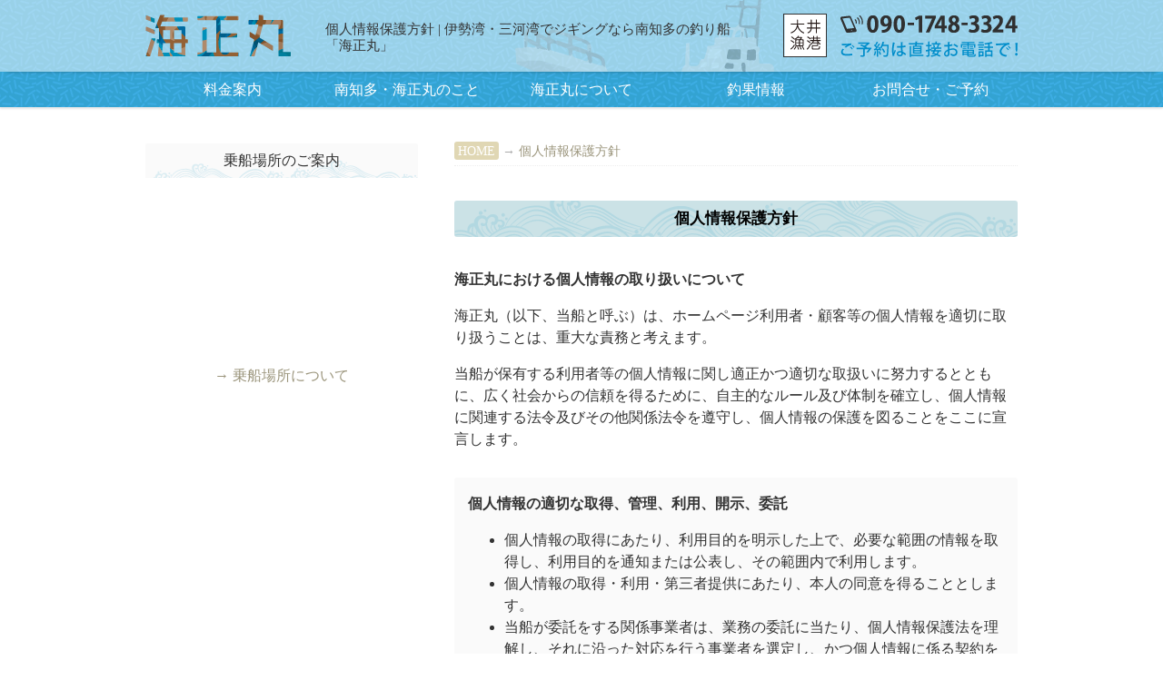

--- FILE ---
content_type: text/html; charset=UTF-8
request_url: http://kaisyomaru.jp/kojin/
body_size: 33020
content:
<!DOCTYPE html>
<!--[if lt IE 7]><html class="no-js lt-ie9 lt-ie8 lt-ie7" lang="ja"><![endif]-->
<!--[if IE 7]><html class="no-js lt-ie9 lt-ie8" lang="ja"><![endif]-->
<!--[if IE 8]><html class="no-js lt-ie9" lang="ja"><![endif]-->
<!--[if gt IE 8]><!--><html class="no-js" lang="ja"><!--<![endif]-->
<head>
<meta charset="UTF-8" />
<meta http-equiv="X-UA-Compatible" content="IE=edge,chrome=1">
<meta name="viewport" content="width=device-width, initial-scale=1.0">
<meta name="viewport" content="width=1024">
<meta name="viewport" content="width=device-width,initial-scale=1.0,minimum-scale=1.0,maximum-scale=1.0">
<title>個人情報保護方針 | 伊勢湾・三河湾でジギングなら南知多の釣り船「海正丸」</title>
<link rel="profile" href="http://gmpg.org/xfn/11" />
<link rel="pingback" href="http://kaisyomaru.jp/xmlrpc.php" />
<!--[if IE]><script src="http://html5shiv.googlecode.com/svn/trunk/html5.js"></script><![endif]-->

	  
<!-- All in One SEO Pack 2.2.6.2 by Michael Torbert of Semper Fi Web Design[-1,-1] -->
<meta name="description" itemprop="description" content="海正丸は、ホームページ利用者・顧客等の個人情報を適切に取り扱うことは、重大な責務と考え、保有する利用者等の個人情報に関し適正かつ適切な取扱いに努力するとともに、広く社会からの信頼を得るために、自主的なルール及び体制を確立し、個人情報に関連する法令及びその他関係法令を遵守し、個人情報の保護を図ることをここに宣言します。" />

<meta name="keywords" itemprop="keywords" content="海正丸,個人情報保護方針" />

<link rel="canonical" href="http://kaisyomaru.jp/kojin/" />
<!-- /all in one seo pack -->
<link rel='dns-prefetch' href='//fonts.googleapis.com' />
<link rel='dns-prefetch' href='//s.w.org' />
<link rel="alternate" type="application/rss+xml" title="伊勢湾・三河湾でジギングなら南知多の釣り船「海正丸」 &raquo; フィード" href="http://kaisyomaru.jp/feed/" />
<link rel="alternate" type="application/rss+xml" title="伊勢湾・三河湾でジギングなら南知多の釣り船「海正丸」 &raquo; コメントフィード" href="http://kaisyomaru.jp/comments/feed/" />
		<script type="text/javascript">
			window._wpemojiSettings = {"baseUrl":"https:\/\/s.w.org\/images\/core\/emoji\/11\/72x72\/","ext":".png","svgUrl":"https:\/\/s.w.org\/images\/core\/emoji\/11\/svg\/","svgExt":".svg","source":{"concatemoji":"http:\/\/kaisyomaru.jp\/wp-includes\/js\/wp-emoji-release.min.js?ver=4.9.28"}};
			!function(e,a,t){var n,r,o,i=a.createElement("canvas"),p=i.getContext&&i.getContext("2d");function s(e,t){var a=String.fromCharCode;p.clearRect(0,0,i.width,i.height),p.fillText(a.apply(this,e),0,0);e=i.toDataURL();return p.clearRect(0,0,i.width,i.height),p.fillText(a.apply(this,t),0,0),e===i.toDataURL()}function c(e){var t=a.createElement("script");t.src=e,t.defer=t.type="text/javascript",a.getElementsByTagName("head")[0].appendChild(t)}for(o=Array("flag","emoji"),t.supports={everything:!0,everythingExceptFlag:!0},r=0;r<o.length;r++)t.supports[o[r]]=function(e){if(!p||!p.fillText)return!1;switch(p.textBaseline="top",p.font="600 32px Arial",e){case"flag":return s([55356,56826,55356,56819],[55356,56826,8203,55356,56819])?!1:!s([55356,57332,56128,56423,56128,56418,56128,56421,56128,56430,56128,56423,56128,56447],[55356,57332,8203,56128,56423,8203,56128,56418,8203,56128,56421,8203,56128,56430,8203,56128,56423,8203,56128,56447]);case"emoji":return!s([55358,56760,9792,65039],[55358,56760,8203,9792,65039])}return!1}(o[r]),t.supports.everything=t.supports.everything&&t.supports[o[r]],"flag"!==o[r]&&(t.supports.everythingExceptFlag=t.supports.everythingExceptFlag&&t.supports[o[r]]);t.supports.everythingExceptFlag=t.supports.everythingExceptFlag&&!t.supports.flag,t.DOMReady=!1,t.readyCallback=function(){t.DOMReady=!0},t.supports.everything||(n=function(){t.readyCallback()},a.addEventListener?(a.addEventListener("DOMContentLoaded",n,!1),e.addEventListener("load",n,!1)):(e.attachEvent("onload",n),a.attachEvent("onreadystatechange",function(){"complete"===a.readyState&&t.readyCallback()})),(n=t.source||{}).concatemoji?c(n.concatemoji):n.wpemoji&&n.twemoji&&(c(n.twemoji),c(n.wpemoji)))}(window,document,window._wpemojiSettings);
		</script>
		<style type="text/css">
img.wp-smiley,
img.emoji {
	display: inline !important;
	border: none !important;
	box-shadow: none !important;
	height: 1em !important;
	width: 1em !important;
	margin: 0 .07em !important;
	vertical-align: -0.1em !important;
	background: none !important;
	padding: 0 !important;
}
</style>
<link rel='stylesheet' id='biz-cal-style-css'  href='http://kaisyomaru.jp/wp-content/plugins/biz-calendar/biz-cal.css?ver=2.2.0' type='text/css' media='all' />
<link rel='stylesheet' id='my-calendar-style-css'  href='http://kaisyomaru.jp/wp-content/plugins/my-calendar/styles/inherit.css?ver=4.9.28' type='text/css' media='all' />
<link rel='stylesheet' id='wpfront-scroll-top-css'  href='http://kaisyomaru.jp/wp-content/plugins/wpfront-scroll-top/css/wpfront-scroll-top.css?ver=1.4.4' type='text/css' media='all' />
<link rel='stylesheet' id='wp-pagenavi-css'  href='http://kaisyomaru.jp/wp-content/plugins/wp-pagenavi/pagenavi-css.css?ver=2.70' type='text/css' media='all' />
<link rel='stylesheet' id='wp-lightbox-2.min.css-css'  href='http://kaisyomaru.jp/wp-content/plugins/wp-lightbox-2/styles/lightbox.min.css?ver=1.3.4' type='text/css' media='all' />
<link rel='stylesheet' id='theme_stylesheet-css'  href='http://kaisyomaru.jp/wp-content/themes/rights_mobs/style.css?ver=4.9.28' type='text/css' media='all' />
<link rel='stylesheet' id='google_fonts-css'  href='http://fonts.googleapis.com/css?family=Lato:300,900|Russo+One' type='text/css' media='all' />
<script type='text/javascript' src='http://kaisyomaru.jp/wp-includes/js/jquery/jquery.js?ver=1.12.4'></script>
<script type='text/javascript' src='http://kaisyomaru.jp/wp-includes/js/jquery/jquery-migrate.min.js?ver=1.4.1'></script>
<script type='text/javascript'>
/* <![CDATA[ */
var bizcalOptions = {"holiday_title":"\u6e80\u5e2d","temp_holidays":"2024-09-22\r\n2024-09-\r\n2024-09-\r\n2024-09-\r\n\r\n\r\n\r\n\r\n\r\n","temp_weekdays":"","eventday_title":"\u51fa\u822a\u78ba\u5b9a\u65e5","eventday_url":"","eventdays":"2018-03-20\r\n2024-09-\r\n2024-09-\r\n2024-09-\r\n2024-09-\r\n2024-09-\r\n2024-09-12\r\n2024-09-14\r\n2024-09-15\r\n2024-09-16\r\n2024-09-17\r\n2024-09-21\r\n2024-09-23\r\n2024-09-\r\n2024-09-27\r\n2024-09-29","month_limit":"\u5236\u9650\u306a\u3057","nextmonthlimit":"6","prevmonthlimit":"3","plugindir":"http:\/\/kaisyomaru.jp\/wp-content\/plugins\/biz-calendar\/","national_holiday":""};
/* ]]> */
</script>
<script type='text/javascript' src='http://kaisyomaru.jp/wp-content/plugins/biz-calendar/calendar.js?ver=2.2.0'></script>
<script type='text/javascript' src='http://kaisyomaru.jp/wp-content/plugins/wpfront-scroll-top/js/wpfront-scroll-top.js?ver=1.4.4'></script>
<link rel='https://api.w.org/' href='http://kaisyomaru.jp/wp-json/' />
<link rel="EditURI" type="application/rsd+xml" title="RSD" href="http://kaisyomaru.jp/xmlrpc.php?rsd" />
<link rel="wlwmanifest" type="application/wlwmanifest+xml" href="http://kaisyomaru.jp/wp-includes/wlwmanifest.xml" /> 
<meta name="generator" content="WordPress 4.9.28" />
<link rel='shortlink' href='http://kaisyomaru.jp/?p=627' />
<link rel="alternate" type="application/json+oembed" href="http://kaisyomaru.jp/wp-json/oembed/1.0/embed?url=http%3A%2F%2Fkaisyomaru.jp%2Fkojin%2F" />
<link rel="alternate" type="text/xml+oembed" href="http://kaisyomaru.jp/wp-json/oembed/1.0/embed?url=http%3A%2F%2Fkaisyomaru.jp%2Fkojin%2F&#038;format=xml" />

<style type="text/css">
<!--
.mcjs .mc-main .details, .mcjs .mc-main .calendar-events { display: none; }
/* Styles by My Calendar - Joseph C Dolson http://www.joedolson.com/ */

.mc-main .mc_general .event-title, .mc-main .mc_general .event-title a { background: #1e73be; color: #ffffff; }
.mc-main .mc_general .event-title a:hover, .mc-main .mc_general .event-title a:focus { background: #00408b;}
.mc-event-visible {
display: block!important;
}
-->
</style>
<script type='text/javascript'>
	jQuery('html').addClass('mcjs');
	jQuery(document).ready( function($) { $('html').removeClass('mcjs') } );
</script>
<script type="text/javascript">
	window._wp_rp_static_base_url = 'https://rp.zemanta.com/static/';
	window._wp_rp_wp_ajax_url = "http://kaisyomaru.jp/wp-admin/admin-ajax.php";
	window._wp_rp_plugin_version = '3.6';
	window._wp_rp_post_id = '627';
	window._wp_rp_num_rel_posts = '6';
	window._wp_rp_thumbnails = true;
	window._wp_rp_post_title = '%E5%80%8B%E4%BA%BA%E6%83%85%E5%A0%B1%E4%BF%9D%E8%AD%B7%E6%96%B9%E9%87%9D';
	window._wp_rp_post_tags = [];
</script>
<link rel="stylesheet" href="http://kaisyomaru.jp/wp-content/plugins/related-posts/static/themes/vertical-s.css?version=3.6" />
<style>
.post-meta a, .post-content a, .widget a { color: #9b957c; }
</style>
	
<!-- BEGIN: WP Social Bookmarking Light HEAD -->


<script>
    (function (d, s, id) {
        var js, fjs = d.getElementsByTagName(s)[0];
        if (d.getElementById(id)) return;
        js = d.createElement(s);
        js.id = id;
        js.src = "//connect.facebook.net/ja_JP/sdk.js#xfbml=1&version=v2.7";
        fjs.parentNode.insertBefore(js, fjs);
    }(document, 'script', 'facebook-jssdk'));
</script>

<style type="text/css">
    
</style>
<!-- END: WP Social Bookmarking Light HEAD -->
<style type="text/css" media="all">
/* <![CDATA[ */
@import url("http://kaisyomaru.jp/wp-content/plugins/wp-table-reloaded/css/plugin.css?ver=1.9.4");
@import url("http://kaisyomaru.jp/wp-content/plugins/wp-table-reloaded/css/datatables.css?ver=1.9.4");
/* ]]> */
</style>		<style type="text/css" id="wp-custom-css">
			.cal_wrapper {
max-width: 960px; /* 最大幅 */
min-width: 300px; /* 最小幅 */
margin: 2.0833% auto 200px auto;
}
.googlecal {
position: relative;
padding-bottom: 100%; /* 縦横比 */
height: 0;
}
.googlecal iframe {
position: absolute;
top: 0;
left: 0;
width: 100% !important;
height: 150% !important;
}

.event-title img,
.mc-format
{
display:none;
}

.event-title {
padding-left:2px !important;
pointer-events: none !important;
}

.event-title a {
font-size:70% !important;
}

.event-title a,
.my-calendar-nav ul li a
{
border-bottom:none !important;
}

.my-calendar-nav ul li {
width:48%;
padding:0px !important;
margin:0px !important;
margin-left:1% !important;
margin-right:1% !important;
}

abbr {
text-decoration: none;
}





/* 画面幅が768px以上の場合の縦横比の指定 */
@media only screen and (min-width: 768px) {

.googlecal { padding-bottom: 75%; }

.googlecal iframe {
position: absolute;
top: 0;
left: 0;
width: 100% !important;
height: 100% !important;
}

.cal_wrapper {
margin: 2.0833% auto;
}

}		</style>
	
<script type="text/JavaScript">
<!--
function addBookmark(title,url) {
    if( document.all ) {
        window.external.AddFavorite( url, title);
    } else if (window.sidebar) {
        window.sidebar.addPanel(title, url,"");
    } else if( window.opera && window.print ) {
        return true;
    }
}
//-->
</script>



<!--analytics-->
<!-- Global site tag (gtag.js) - Google Analytics -->
<script async src="https://www.googletagmanager.com/gtag/js?id=UA-116156317-1"></script>
<script>
  window.dataLayer = window.dataLayer || [];
  function gtag(){dataLayer.push(arguments);}
  gtag('js', new Date());

  gtag('config', 'UA-116156317-1');
</script>





</head>

<body class="page-template-default page page-id-627 left-sidebar">



<div id="fb-root"></div>
<script>(function(d, s, id) {
  var js, fjs = d.getElementsByTagName(s)[0];
  if (d.getElementById(id)) return;
  js = d.createElement(s); js.id = id;
  js.src = "//connect.facebook.net/ja_JP/sdk.js#xfbml=1&version=v2.5&appId=109471942472442";
  fjs.parentNode.insertBefore(js, fjs);
}(document, 'script', 'facebook-jssdk'));</script>



	<div id="page">
		
		
				<div class="msl_all">
					


		<header id="header" class="row" role="banner">

			<div class="c12">
				<div id="mobile-menu">
					<a href="#" class="left-menu"><i class="icon-reorder"></i></a>
					<a style="width:40px;" href="#"><i class="icon-search"></i></a>
				</div>
				<div id="drop-down-search"><form role="search" method="get" class="search-form" action="http://kaisyomaru.jp/">
				<label>
					<span class="screen-reader-text">検索:</span>
					<input type="search" class="search-field" placeholder="検索&hellip;" value="" name="s" />
				</label>
				<input type="submit" class="search-submit" value="検索" />
			</form></div>
				
							<div id="site-description"><a href="http://kaisyomaru.jp" title=""><span>愛知県南知多の大型乗合ジギング船です【大井漁港出航】</span></a></div>

			<div class="top_line"><!--追記-->
			<div class="w960"><!--追記-->
				<div class="header-wrap">
					
					
					
					
					
				<div class="head_1_1"><a href="http://kaisyomaru.jp" title=""><span>トップページ</span></a></div>
				<div class="head_1_tel"><a href="tel:09017483324"><span>電話：09017483324</span></span></a></div>
				<div class="head_1_11"><a href="http://kaisyomaru.jp/map/"><span>出航・南知多・大井漁港</span></span></a></div>
				<h1 id="site-title"><a href="http://kaisyomaru.jp/" title="伊勢湾・三河湾でジギングなら南知多の釣り船「海正丸」" rel="home">個人情報保護方針 | 伊勢湾・三河湾でジギングなら南知多の釣り船「海正丸」</a></h1>
				<!--<div class="sns_sbl"><div class='wp_social_bookmarking_light'>
            <div class="wsbl_facebook_like"><div id="fb-root"></div><fb:like href="" layout="button_count" action="like" width="100" share="false" show_faces="false" ></fb:like></div>
            <div class="wsbl_facebook_share"><div id="fb-root"></div><fb:share-button href="" type="button_count" ></fb:share-button></div>
            <div class="wsbl_line"><a href='http://line.me/R/msg/text/?%0D%0A' title='LINEで送る' rel=nofollow class='wp_social_bookmarking_light_a' ><img src='http://kaisyomaru.jp/wp-content/plugins/wp-social-bookmarking-light/public/images/line88x20.png' alt='LINEで送る' title='LINEで送る' width='88' height='20' class='wp_social_bookmarking_light_img' /></a></div>
            <div class="wsbl_twitter"><a href="https://twitter.com/share" class="twitter-share-button" data-url="" data-text="" data-lang="ja">Tweet</a></div>
    </div>
<br class='wp_social_bookmarking_light_clear' />
</div>-->

					
					







					<!--<br style="clear: both;" />--><div class="clear"></div>
<!--<div class="mono_off" style="text-align:center;width:100%;background:#184A8C;">- タップして電話 -</div>-->

				</div>
			</div><!--追記-->
			
			
			
			</div><!--追記-->
			
			<!--<h2 id="site-description"><a href="http://kaisyomaru.jp" title="1234567"><span>愛知県南知多の大型乗合ジギング船です【大井漁港出航】</span></a></h2>-->
			


				

				<nav id="site-navigation" role="navigation">
				<div class="w960"><!--追記-->
					<h3 class="screen-reader-text">Main menu</h3>
					<a class="screen-reader-text" href="#primary" title="Skip to content">Skip to content</a>


<!--<div class="menu_up">-->
					<!--<div class="head_1_1"><a href="http://kaisyomaru.jp" title=""><span>トップページ</span></a></div>-->
					<!--<div class="head_1_tel"><a href="tel:0120206309"><span>電話：0120-206-309</span></a></div>--><!--head_1_sns-->
					<!--<div class="head_1_mail"><a href="http://kaisyomaru.jp/mail/" title="メールでお問い合わせ"><span>メールでお問い合わせ</span></a></div>-->
				<!--</div>-->


<div class="sn_in"><ul id="menu-%e3%83%a1%e3%83%8b%e3%83%a5%e3%83%bc-1" class="menu"><li id="menu-item-796" class="menu-item menu-item-type-post_type menu-item-object-page menu-item-796"><a href="http://kaisyomaru.jp/ch/">料金案内</a></li>
<li id="menu-item-3887" class="menu-item menu-item-type-post_type menu-item-object-page menu-item-3887"><a href="http://kaisyomaru.jp/about/">南知多・海正丸のこと</a></li>
<li id="menu-item-793" class="menu-item menu-item-type-post_type menu-item-object-page menu-item-has-children sub-menu-parent menu-item-793"><a href="http://kaisyomaru.jp/about/">海正丸について</a>
<ul class="sub-menu">
	<li id="menu-item-4008" class="menu-item menu-item-type-post_type menu-item-object-page menu-item-4008"><a href="http://kaisyomaru.jp/danger/">お願いとご注意事項</a></li>
	<li id="menu-item-229" class="menu-item menu-item-type-post_type menu-item-object-page menu-item-229"><a href="http://kaisyomaru.jp/access/">乗船場所と出船時刻</a></li>
	<li id="menu-item-4021" class="menu-item menu-item-type-post_type menu-item-object-page menu-item-4021"><a href="http://kaisyomaru.jp/mb/">スマートフォンでの閲覧について</a></li>
	<li id="menu-item-3886" class="menu-item menu-item-type-taxonomy menu-item-object-category menu-item-3886"><a href="http://kaisyomaru.jp/category/more_info/">お知らせ</a></li>
	<li id="menu-item-26742" class="menu-item menu-item-type-taxonomy menu-item-object-category menu-item-26742"><a href="http://kaisyomaru.jp/category/blog/">船長ブログ</a></li>
</ul>
</li>
<li id="menu-item-26741" class="menu-item menu-item-type-custom menu-item-object-custom menu-item-has-children sub-menu-parent menu-item-26741"><a href="https://profile.ameba.jp/ameba/kaisyomaru-323">釣果情報</a>
<ul class="sub-menu">
	<li id="menu-item-25802" class="menu-item menu-item-type-custom menu-item-object-custom menu-item-25802"><a href="https://profile.ameba.jp/ameba/kaisyomaru-323">釣果情報 [ Amebaブログ ]</a></li>
	<li id="menu-item-2525" class="menu-item menu-item-type-taxonomy menu-item-object-category menu-item-2525"><a href="http://kaisyomaru.jp/category/info/">釣果情報（旧）</a></li>
</ul>
</li>
<li id="menu-item-799" class="menu-item menu-item-type-post_type menu-item-object-page menu-item-799"><a href="http://kaisyomaru.jp/mail/">お問合せ・ご予約</a></li>
</ul></div>
					
					
					
					
					
				</div><!--追記-->
				</nav><!-- #site-navigation -->







			</div><!-- .c12 -->

		</header><!-- #header .row -->

		
		
		
				
		

		
	
		<div class="kage_waku"></div>

	
</div> <!--msl_all-->


<div class="all_ccc"><!--追記-->
<div class="all_c"><!--追記-->
	<div class="w960"><!--追記-->
		<main id="main" class="row">
			<div id="left-nav"></div>



	<div id="primary" class="c8" style="float: right;">
		
		
		
<div class="panks">
    <!-- Breadcrumb NavXT 5.2.2 -->
<span typeof="v:Breadcrumb"><a rel="v:url" property="v:title" title="Go to 伊勢湾・三河湾でジギングなら南知多の釣り船「海正丸」." href="http://kaisyomaru.jp" class="home">HOME</a></span>&nbsp;&rarr;&nbsp;<span typeof="v:Breadcrumb"><a rel="v:url" property="v:title" title="Go to 個人情報保護方針." href="http://kaisyomaru.jp/kojin/" class="post post-page current-item">個人情報保護方針</a></span></div>



					<article id="post-627" class="post-627 page type-page status-publish hentry">
						<header id="archive-header" style="margin-bottom:35px;">
				<h1 class="page-title entry-title">個人情報保護方針</h1>
				</header>



<h2 class="entry-meta" style="display:none;">
		by <span class="author vcard"><a class="url fn n" href="http://kaisyomaru.jp/author/sawada/" title="Posts by sawada" rel="author">sawada</a></span>&nbsp;&bull;&nbsp;<time class="published updated" datetime="2016-01-02">2016年01月02日掲載</time>	</h2>



			    <div class="entry-content">
				    <p><strong>海正丸における個人情報の取り扱いについて</strong></p>
<p>海正丸（以下、当船と呼ぶ）は、ホームページ利用者・顧客等の個人情報を適切に取り扱うことは、重大な責務と考えます。</p>
<p>当船が保有する利用者等の個人情報に関し適正かつ適切な取扱いに努力するとともに、広く社会からの信頼を得るために、自主的なルール及び体制を確立し、個人情報に関連する法令及びその他関係法令を遵守し、個人情報の保護を図ることをここに宣言します。</p>
<blockquote><p><strong>個人情報の適切な取得、管理、利用、開示、委託</strong></p>
<ul>
<li>個人情報の取得にあたり、利用目的を明示した上で、必要な範囲の情報を取得し、利用目的を通知または公表し、その範囲内で利用します。</li>
<li>個人情報の取得・利用・第三者提供にあたり、本人の同意を得ることとします。</li>
<li>当船が委託をする関係事業者は、業務の委託に当たり、個人情報保護法を理解し、それに沿った対応を行う事業者を選定し、かつ個人情報に係る契約を締結した上で情報提供し、委託先への適切な監督をします。</li>
</ul>
<p><strong>個人情報の安全性確保の措置</strong></p>
<ul>
<li>当船は、個人情報保護の取り組みを全役職員等に周知徹底させるために、個人情報に関する規則類を整備し、必要な教育を継続的に行います。</li>
<li>個人情報への不正アクセス、個人情報の漏えい、滅失、またはき損の予防及び是正のため、店内において規則類を整備し、安全対策に努めます。</li>
</ul>
<p><strong>個人情報の開示・訂正・更新・利用停止・削除、第三者提供の停止等への対応</strong></p>
<ul>
<li>当船は、本人が自己の個人情報について、開示・訂正・更新・利用停止・削除、第三者提供の停止等の申し出がある場合には、速やかに対応します。</li>
</ul>
<p><strong>苦情の対応</strong></p>
<ul>
<li>当船は、個人情報取扱に関する苦情に対し、適切かつ迅速な対応に努めます。</li>
</ul>
</blockquote>
<p>尚、この個人情報に関する方針は、当船のホームページで公表するとともに、要望に応じて紙面にて公表いたします。</p>
<p style="text-align:right;">平成30年3月1日<br />
海正丸</p>
			    </div><!-- .entry-content -->

			    	<footer class="entry">
	    	</footer><!-- .entry -->			</article><!-- #post-627 -->
				<div id="comments">
	
	
	
	
</div><!-- #comments -->		
<br style="clear: both;" />


<hr style="margin-top:15px;" />



<div class='wp_social_bookmarking_light'>
            <div class="wsbl_facebook_like"><div id="fb-root"></div><fb:like href="" layout="button_count" action="like" width="100" share="false" show_faces="false" ></fb:like></div>
            <div class="wsbl_facebook_share"><div id="fb-root"></div><fb:share-button href="" type="button_count" ></fb:share-button></div>
            <div class="wsbl_line"><a href='http://line.me/R/msg/text/?%0D%0A' title='LINEで送る' rel=nofollow class='wp_social_bookmarking_light_a' ><img src='http://kaisyomaru.jp/wp-content/plugins/wp-social-bookmarking-light/public/images/line88x20.png' alt='LINEで送る' title='LINEで送る' width='88' height='20' class='wp_social_bookmarking_light_img' /></a></div>
            <div class="wsbl_twitter"><a href="https://twitter.com/share" class="twitter-share-button" data-url="" data-text="" data-lang="ja">Tweet</a></div>
    </div>
<br class='wp_social_bookmarking_light_clear' />


<hr />


<div class="back_page"><a style="margin-top:15px;" href="JavaScript:history.go(-1)" style="color:#d00000;"><span>前のページへ戻る</span></a></div>

<!--<div class="bana_waku"><a href="http://kaisyomaru.jp/mail/"><img src="http://shalom-garden.com/wp-content/uploads/2015/02/mail_bana_new.gif" alt="メールはこちら" width="620" height="112" style="margin-top:40px; margin-bottom:0px;" class="aligncenter kadomaru" /></a></div>-->

	</div><!-- #primary.c8 -->

				<div id="secondary" class="c4" role="complementary">

		<div id="sidebar-one">

			<aside id="text-10" class="widget widget_text">			<div class="textwidget"><h3 class="title_wn_2" style="margin-top:0px; margin-bottom:0px;">乗船場所のご案内</h3>

<div class="ggmap" style="margin-bottom:7px;"><iframe src="https://www.google.com/maps/embed?pb=!1m14!1m8!1m3!1d3279.415338769538!2d136.96242313025758!3d34.71992379024688!3m2!1i1024!2i768!4f13.1!3m3!1m2!1s0x0%3A0x54c1227707ae20dc!2z5LyK5Yui5rm-44O75LiJ5rKz5rm-44Gn44K444Ku44Oz44Kw44O75rW35q2j5Li45LmX6Ii55aC05omA!5e0!3m2!1sja!2sjp!4v1521456319513" frameborder="0" style="border:0" allowfullscreen></iframe></div>

<div class="center" style="margin-bottom:29px;"><a href="<?php bloginfo('url'); ?>/access/">→ 乗船場所について</a></div></div>
		</aside>
		</div><!-- #sidebar-one -->
</div><!-- #secondary.widget-area -->
	


<div class="sukima">&nbsp;</div>

	</main> <!-- #main.row -->
	</div><!--追記-->
</div><!--追記all_c-->
</div><!--追記all_ccc-->

</div> <!-- #page.grid -->





<footer id="footer" role="contentinfo">



<div class="w960"><!--追記-->
	<div class="rights_p">
	
	
	
	<div class="alignleft_02">
		<p style="margin-top:10px;"><strong><a style="border-bottom:none;" href="http://kaisyomaru.jp/" title="伊勢湾・三河湾でジギングなら南知多の釣り船「海正丸」" rel="home"></a>伊勢湾・三河湾でジギングなら南知多の釣り船「海正丸」</strong></p>
		<p style="margin-top:10px;">海正丸は、愛知県知多半島の南知多を拠点とした、乗合ジギング船です。伊勢湾・三河湾を中心に、皆さまをご案内しています。</p>
		<p style="border-top:dotted 1px #7fcde5;padding-top:13px;">乗船場所：愛知県知多郡南知多町大井北側　<span class="mono_off"><br /></span><a href="http://kaisyomaru.jp/access/">&rarr;&nbsp;乗船場所の詳細はこちらから</a><br />ご予約・お問い合わせ用直通電話：090-1748-3324　<span class="mono_off"><br /></span><a href="http://kaisyomaru.jp/mail/">&rarr;&nbsp;お問合せ・ご予約について</a></p>
		<p style="border-top:dotted 1px #7fcde5;padding-top:13px;">出船地域：伊勢湾・三河湾・伊良湖周辺　<span class="mono_off"><br /></span><a href="http://kaisyomaru.jp/danger/">&rarr;&nbsp;乗船時のお願いとご注意事項</a></p>
		<p style="border-top:dotted 1px #7fcde5;padding-top:13px;">愛知県◯釣番号4353</p>
	</div>
	
	<div class="alignright_02" style="margin-top:19px;"><img src="http://kaisyomaru.jp/wp-content/uploads/2024/04/foot_2024.jpg" alt="大型乗合ジギング船・海正丸" width="300" height="225" class="kadomaru" /></div>
	<div class="clb"></div>
	
	<!--<div class="foot_waku_1" style="margin-top:10px;">
	
	<p><strong>ご用意しております</strong></p>
	<a href="http://chinese-jia.jp/goods_all/takeout/"><img src="http://chinese-jia.jp/wp-content/uploads/2015/12/takeout_footer.png" alt="テイクアウトメニューをご用意しております" width="75" height="75" class="alignleft size-full wp-image-3611" /></a><p>ランチタイムには、お食事やデザートなどのテイクアウトメニューをご用意しております。<br />ぜひご利用ください。</p>
	<p><a href="http://kaisyomaru.jp/goods_all/takeoutmenu/">&rarr;&nbsp;お持ち帰り用メニュー</a></p>
	<div class="clb"></div>-->

</div>

</div><!--w960追記-->



<div class="bg_last">
	<p style="margin-top:30px;margin-bottom:32px;text-align:center;max-width:291px:max-height:230px;color:#7fcde5;">│&nbsp;<a href="http://kaisyomaru.jp/site_map/">サイト案内</a>&nbsp;│&nbsp;<a href="http://kaisyomaru.jp/kojin/">個人情報保護方針</a>&nbsp;│</p>

	<p style="margin:0px 13px 13px 13px;font-size:0.8em;text-align:center;">Copyright&nbsp;&copy;&nbsp;2026 <a style="color:#333333;border:none;" href="http://kaisyomaru.jp/">伊勢湾・三河湾でジギングなら南知多の釣り船「海正丸」</a>&nbsp;All <a style="color:#333333;border:none;" href="http://www.rights-web.net">Rights</a> Reserved.</p>
	
</div>





<div class="footer_kotei">
<a href="tel:09017483324"><img src="http://kaisyomaru.jp/wp-content/uploads/2018/03/foot_tel.png" alt="タップして電話" width="281" height="18" /></a>
</div>



<script>
jQuery(function() {
    var topBtn = jQuery('#footerFloatingMenu');
    topBtn.hide();
    jQuery(window).scroll(function () {
        if (jQuery(this).scrollTop() > 200) { // 200pxで表示
            topBtn.fadeIn();
        } else {
            topBtn.fadeOut();
        }
    });
});
</script>





</footer><!-- #footer -->



<!--<div class="alignright_02" style="margin-top:15px;margin-bottom:9px;"><iframe src="https://www.google.com/maps/d/embed?mid=znXPcAGgh4ro.kuz6n8V6cQhM" width="291" height="230" style="border:0px;"></iframe></div>-->






    <div id="wpfront-scroll-top-container"><img src="http://kaisyomaru.jp/wp-content/plugins/wpfront-scroll-top/images/icons/1.png" alt="" /></div>
    <script type="text/javascript">if(typeof wpfront_scroll_top == "function") wpfront_scroll_top({"scroll_offset":100,"button_width":0,"button_height":0,"button_opacity":0.8,"button_fade_duration":200,"scroll_duration":400,"location":1,"marginX":20,"marginY":60,"hide_iframe":false,"auto_hide":false,"auto_hide_after":2});</script>
<!-- BEGIN: WP Social Bookmarking Light FOOTER -->
    <script>!function(d,s,id){var js,fjs=d.getElementsByTagName(s)[0],p=/^http:/.test(d.location)?'http':'https';if(!d.getElementById(id)){js=d.createElement(s);js.id=id;js.src=p+'://platform.twitter.com/widgets.js';fjs.parentNode.insertBefore(js,fjs);}}(document, 'script', 'twitter-wjs');</script>


<!-- END: WP Social Bookmarking Light FOOTER -->
<script type='text/javascript'>
/* <![CDATA[ */
var JQLBSettings = {"fitToScreen":"1","resizeSpeed":"400","displayDownloadLink":"0","navbarOnTop":"0","loopImages":"","resizeCenter":"","marginSize":"0","linkTarget":"","help":"","prevLinkTitle":"previous image","nextLinkTitle":"next image","prevLinkText":"\u00ab Previous","nextLinkText":"Next \u00bb","closeTitle":"close image gallery","image":"Image ","of":" of ","download":"Download","jqlb_overlay_opacity":"80","jqlb_overlay_color":"#000000","jqlb_overlay_close":"1","jqlb_border_width":"10","jqlb_border_color":"#ffffff","jqlb_border_radius":"0","jqlb_image_info_background_transparency":"100","jqlb_image_info_bg_color":"#ffffff","jqlb_image_info_text_color":"#000000","jqlb_image_info_text_fontsize":"10","jqlb_show_text_for_image":"1","jqlb_next_image_title":"next image","jqlb_previous_image_title":"previous image","jqlb_next_button_image":"http:\/\/kaisyomaru.jp\/wp-content\/plugins\/wp-lightbox-2\/styles\/images\/next.gif","jqlb_previous_button_image":"http:\/\/kaisyomaru.jp\/wp-content\/plugins\/wp-lightbox-2\/styles\/images\/prev.gif","jqlb_maximum_width":"","jqlb_maximum_height":"","jqlb_show_close_button":"1","jqlb_close_image_title":"close image gallery","jqlb_close_image_max_heght":"22","jqlb_image_for_close_lightbox":"http:\/\/kaisyomaru.jp\/wp-content\/plugins\/wp-lightbox-2\/styles\/images\/closelabel.gif","jqlb_keyboard_navigation":"1","jqlb_popup_size_fix":"0"};
/* ]]> */
</script>
<script type='text/javascript' src='http://kaisyomaru.jp/wp-content/plugins/wp-lightbox-2/wp-lightbox-2.min.js?ver=1.3.4.1'></script>
<script type='text/javascript' src='http://kaisyomaru.jp/wp-includes/js/comment-reply.min.js?ver=4.9.28'></script>
<script type='text/javascript' src='http://kaisyomaru.jp/wp-content/themes/rights_mobs/library/js/harvey.js?ver=4.9.28'></script>
<script type='text/javascript' src='http://kaisyomaru.jp/wp-content/themes/rights_mobs/library/js/theme.js?ver=4.9.28'></script>
<script type='text/javascript' src='http://kaisyomaru.jp/wp-includes/js/wp-embed.min.js?ver=4.9.28'></script>
<script type='text/javascript' src='http://kaisyomaru.jp/wp-content/plugins/my-calendar/js/mc-grid.js?ver=4.9.28'></script>
<script type='text/javascript' src='http://kaisyomaru.jp/wp-content/plugins/my-calendar/js/mc-list.js?ver=4.9.28'></script>
<script type='text/javascript' src='http://kaisyomaru.jp/wp-content/plugins/my-calendar/js/mc-mini.js?ver=4.9.28'></script>
<script type='text/javascript' src='http://kaisyomaru.jp/wp-content/plugins/my-calendar/js/mc-ajax.js?ver=4.9.28'></script>
</body>
</html>